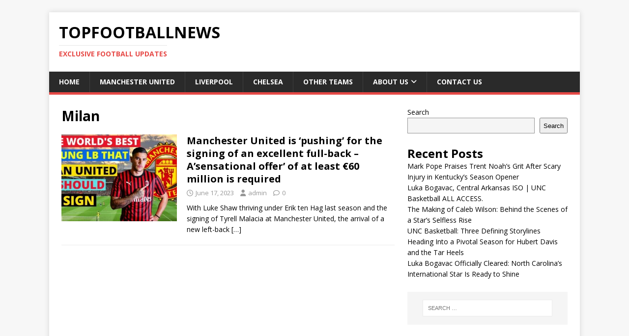

--- FILE ---
content_type: text/html; charset=utf-8
request_url: https://www.google.com/recaptcha/api2/aframe
body_size: 267
content:
<!DOCTYPE HTML><html><head><meta http-equiv="content-type" content="text/html; charset=UTF-8"></head><body><script nonce="aHhSIvW8GdMlsWMpKJylRQ">/** Anti-fraud and anti-abuse applications only. See google.com/recaptcha */ try{var clients={'sodar':'https://pagead2.googlesyndication.com/pagead/sodar?'};window.addEventListener("message",function(a){try{if(a.source===window.parent){var b=JSON.parse(a.data);var c=clients[b['id']];if(c){var d=document.createElement('img');d.src=c+b['params']+'&rc='+(localStorage.getItem("rc::a")?sessionStorage.getItem("rc::b"):"");window.document.body.appendChild(d);sessionStorage.setItem("rc::e",parseInt(sessionStorage.getItem("rc::e")||0)+1);localStorage.setItem("rc::h",'1762342034463');}}}catch(b){}});window.parent.postMessage("_grecaptcha_ready", "*");}catch(b){}</script></body></html>